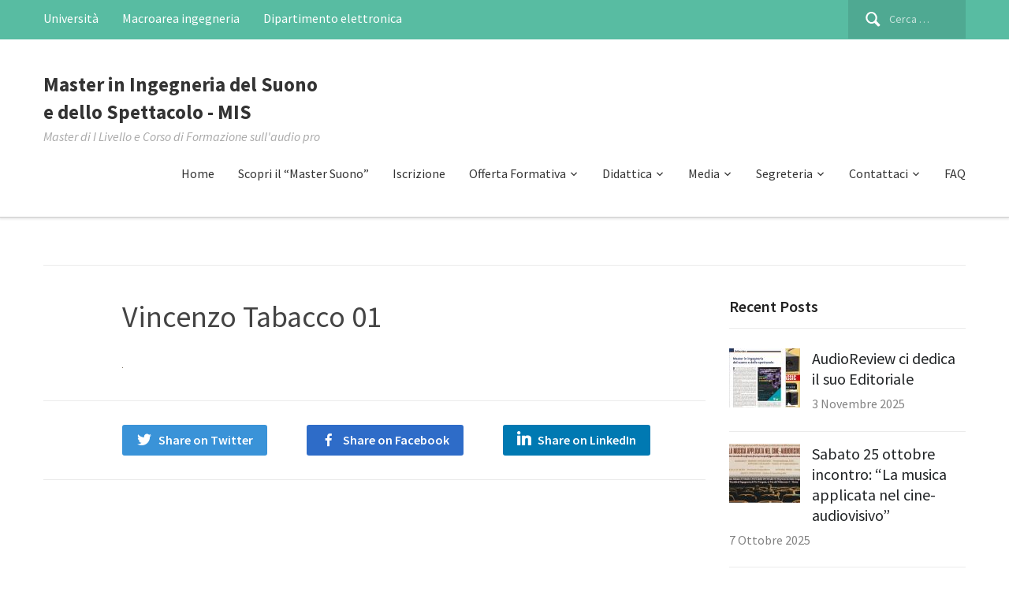

--- FILE ---
content_type: text/html; charset=UTF-8
request_url: http://mastersuono.uniroma2.it/2017/11/09/open-day-mis-2018/vincenzo-tabacco-01/
body_size: 11479
content:
<!DOCTYPE html>
<html lang="it-IT">
<head>
    <meta charset="UTF-8">
    <meta name="viewport" content="width=device-width, initial-scale=1.0">
    <link rel="profile" href="http://gmpg.org/xfn/11">
    <link rel="pingback" href="http://mastersuono.uniroma2.it/xmlrpc.php">

    <meta name='robots' content='index, follow, max-image-preview:large, max-snippet:-1, max-video-preview:-1' />

	<!-- This site is optimized with the Yoast SEO plugin v19.6.1 - https://yoast.com/wordpress/plugins/seo/ -->
	<title>Vincenzo Tabacco 01 - Master in Ingegneria del Suono e dello Spettacolo - MIS</title>
	<link rel="canonical" href="http://mastersuono.uniroma2.it/wp-content/uploads/2017/11/Vincenzo-Tabacco-01.jpg" />
	<meta property="og:locale" content="it_IT" />
	<meta property="og:type" content="article" />
	<meta property="og:title" content="Vincenzo Tabacco 01 - Master in Ingegneria del Suono e dello Spettacolo - MIS" />
	<meta property="og:url" content="http://mastersuono.uniroma2.it/wp-content/uploads/2017/11/Vincenzo-Tabacco-01.jpg" />
	<meta property="og:site_name" content="Master in Ingegneria del Suono e dello Spettacolo - MIS" />
	<meta property="article:publisher" content="https://www.facebook.com/master.suono/" />
	<meta name="twitter:card" content="summary" />
	<meta name="twitter:image" content="http://mastersuono.uniroma2.it/wp-content/uploads/2017/11/Vincenzo-Tabacco-01.jpg" />
	<meta name="twitter:site" content="@MasterSuono" />
	<script type="application/ld+json" class="yoast-schema-graph">{"@context":"https://schema.org","@graph":[{"@type":"WebPage","@id":"http://mastersuono.uniroma2.it/wp-content/uploads/2017/11/Vincenzo-Tabacco-01.jpg","url":"http://mastersuono.uniroma2.it/wp-content/uploads/2017/11/Vincenzo-Tabacco-01.jpg","name":"Vincenzo Tabacco 01 - Master in Ingegneria del Suono e dello Spettacolo - MIS","isPartOf":{"@id":"http://mastersuono.uniroma2.it/#website"},"primaryImageOfPage":{"@id":"http://mastersuono.uniroma2.it/wp-content/uploads/2017/11/Vincenzo-Tabacco-01.jpg#primaryimage"},"image":{"@id":"http://mastersuono.uniroma2.it/wp-content/uploads/2017/11/Vincenzo-Tabacco-01.jpg#primaryimage"},"thumbnailUrl":"http://mastersuono.uniroma2.it/wp-content/uploads/2017/11/Vincenzo-Tabacco-01.jpg","datePublished":"2017-11-12T23:07:28+00:00","dateModified":"2017-11-12T23:07:28+00:00","breadcrumb":{"@id":"http://mastersuono.uniroma2.it/wp-content/uploads/2017/11/Vincenzo-Tabacco-01.jpg#breadcrumb"},"inLanguage":"it-IT","potentialAction":[{"@type":"ReadAction","target":["http://mastersuono.uniroma2.it/wp-content/uploads/2017/11/Vincenzo-Tabacco-01.jpg"]}]},{"@type":"ImageObject","inLanguage":"it-IT","@id":"http://mastersuono.uniroma2.it/wp-content/uploads/2017/11/Vincenzo-Tabacco-01.jpg#primaryimage","url":"http://mastersuono.uniroma2.it/wp-content/uploads/2017/11/Vincenzo-Tabacco-01.jpg","contentUrl":"http://mastersuono.uniroma2.it/wp-content/uploads/2017/11/Vincenzo-Tabacco-01.jpg"},{"@type":"BreadcrumbList","@id":"http://mastersuono.uniroma2.it/wp-content/uploads/2017/11/Vincenzo-Tabacco-01.jpg#breadcrumb","itemListElement":[{"@type":"ListItem","position":1,"name":"Home","item":"http://mastersuono.uniroma2.it/"},{"@type":"ListItem","position":2,"name":"Open Day &#8211; Sabato 18 Novembre","item":"http://mastersuono.uniroma2.it/2017/11/09/open-day-mis-2018/"},{"@type":"ListItem","position":3,"name":"Vincenzo Tabacco 01"}]},{"@type":"WebSite","@id":"http://mastersuono.uniroma2.it/#website","url":"http://mastersuono.uniroma2.it/","name":"Master in Ingegneria del Suono e dello Spettacolo - MIS","description":"Master di I Livello e Corso di Formazione sull&#039;audio pro","potentialAction":[{"@type":"SearchAction","target":{"@type":"EntryPoint","urlTemplate":"http://mastersuono.uniroma2.it/?s={search_term_string}"},"query-input":"required name=search_term_string"}],"inLanguage":"it-IT"}]}</script>
	<!-- / Yoast SEO plugin. -->


<link rel='dns-prefetch' href='//secure.gravatar.com' />
<link rel='dns-prefetch' href='//fonts.googleapis.com' />
<link rel='dns-prefetch' href='//s.w.org' />
<link rel='dns-prefetch' href='//v0.wordpress.com' />
<link rel="alternate" type="application/rss+xml" title="Master in Ingegneria del Suono e dello Spettacolo - MIS &raquo; Feed" href="http://mastersuono.uniroma2.it/feed/" />
<link rel="alternate" type="application/rss+xml" title="Master in Ingegneria del Suono e dello Spettacolo - MIS &raquo; Feed dei commenti" href="http://mastersuono.uniroma2.it/comments/feed/" />
<link rel="alternate" type="application/rss+xml" title="Master in Ingegneria del Suono e dello Spettacolo - MIS &raquo; Vincenzo Tabacco 01 Feed dei commenti" href="http://mastersuono.uniroma2.it/2017/11/09/open-day-mis-2018/vincenzo-tabacco-01/feed/" />
		<!-- This site uses the Google Analytics by ExactMetrics plugin v7.10.0 - Using Analytics tracking - https://www.exactmetrics.com/ -->
							<script
				src="//www.googletagmanager.com/gtag/js?id=UA-71276987-1"  data-cfasync="false" data-wpfc-render="false" type="text/javascript" async></script>
			<script data-cfasync="false" data-wpfc-render="false" type="text/javascript">
				var em_version = '7.10.0';
				var em_track_user = true;
				var em_no_track_reason = '';
				
								var disableStrs = [
															'ga-disable-UA-71276987-1',
									];

				/* Function to detect opted out users */
				function __gtagTrackerIsOptedOut() {
					for (var index = 0; index < disableStrs.length; index++) {
						if (document.cookie.indexOf(disableStrs[index] + '=true') > -1) {
							return true;
						}
					}

					return false;
				}

				/* Disable tracking if the opt-out cookie exists. */
				if (__gtagTrackerIsOptedOut()) {
					for (var index = 0; index < disableStrs.length; index++) {
						window[disableStrs[index]] = true;
					}
				}

				/* Opt-out function */
				function __gtagTrackerOptout() {
					for (var index = 0; index < disableStrs.length; index++) {
						document.cookie = disableStrs[index] + '=true; expires=Thu, 31 Dec 2099 23:59:59 UTC; path=/';
						window[disableStrs[index]] = true;
					}
				}

				if ('undefined' === typeof gaOptout) {
					function gaOptout() {
						__gtagTrackerOptout();
					}
				}
								window.dataLayer = window.dataLayer || [];

				window.ExactMetricsDualTracker = {
					helpers: {},
					trackers: {},
				};
				if (em_track_user) {
					function __gtagDataLayer() {
						dataLayer.push(arguments);
					}

					function __gtagTracker(type, name, parameters) {
						if (!parameters) {
							parameters = {};
						}

						if (parameters.send_to) {
							__gtagDataLayer.apply(null, arguments);
							return;
						}

						if (type === 'event') {
							
														parameters.send_to = exactmetrics_frontend.ua;
							__gtagDataLayer(type, name, parameters);
													} else {
							__gtagDataLayer.apply(null, arguments);
						}
					}

					__gtagTracker('js', new Date());
					__gtagTracker('set', {
						'developer_id.dNDMyYj': true,
											});
															__gtagTracker('config', 'UA-71276987-1', {"forceSSL":"true"} );
										window.gtag = __gtagTracker;										(function () {
						/* https://developers.google.com/analytics/devguides/collection/analyticsjs/ */
						/* ga and __gaTracker compatibility shim. */
						var noopfn = function () {
							return null;
						};
						var newtracker = function () {
							return new Tracker();
						};
						var Tracker = function () {
							return null;
						};
						var p = Tracker.prototype;
						p.get = noopfn;
						p.set = noopfn;
						p.send = function () {
							var args = Array.prototype.slice.call(arguments);
							args.unshift('send');
							__gaTracker.apply(null, args);
						};
						var __gaTracker = function () {
							var len = arguments.length;
							if (len === 0) {
								return;
							}
							var f = arguments[len - 1];
							if (typeof f !== 'object' || f === null || typeof f.hitCallback !== 'function') {
								if ('send' === arguments[0]) {
									var hitConverted, hitObject = false, action;
									if ('event' === arguments[1]) {
										if ('undefined' !== typeof arguments[3]) {
											hitObject = {
												'eventAction': arguments[3],
												'eventCategory': arguments[2],
												'eventLabel': arguments[4],
												'value': arguments[5] ? arguments[5] : 1,
											}
										}
									}
									if ('pageview' === arguments[1]) {
										if ('undefined' !== typeof arguments[2]) {
											hitObject = {
												'eventAction': 'page_view',
												'page_path': arguments[2],
											}
										}
									}
									if (typeof arguments[2] === 'object') {
										hitObject = arguments[2];
									}
									if (typeof arguments[5] === 'object') {
										Object.assign(hitObject, arguments[5]);
									}
									if ('undefined' !== typeof arguments[1].hitType) {
										hitObject = arguments[1];
										if ('pageview' === hitObject.hitType) {
											hitObject.eventAction = 'page_view';
										}
									}
									if (hitObject) {
										action = 'timing' === arguments[1].hitType ? 'timing_complete' : hitObject.eventAction;
										hitConverted = mapArgs(hitObject);
										__gtagTracker('event', action, hitConverted);
									}
								}
								return;
							}

							function mapArgs(args) {
								var arg, hit = {};
								var gaMap = {
									'eventCategory': 'event_category',
									'eventAction': 'event_action',
									'eventLabel': 'event_label',
									'eventValue': 'event_value',
									'nonInteraction': 'non_interaction',
									'timingCategory': 'event_category',
									'timingVar': 'name',
									'timingValue': 'value',
									'timingLabel': 'event_label',
									'page': 'page_path',
									'location': 'page_location',
									'title': 'page_title',
								};
								for (arg in args) {
																		if (!(!args.hasOwnProperty(arg) || !gaMap.hasOwnProperty(arg))) {
										hit[gaMap[arg]] = args[arg];
									} else {
										hit[arg] = args[arg];
									}
								}
								return hit;
							}

							try {
								f.hitCallback();
							} catch (ex) {
							}
						};
						__gaTracker.create = newtracker;
						__gaTracker.getByName = newtracker;
						__gaTracker.getAll = function () {
							return [];
						};
						__gaTracker.remove = noopfn;
						__gaTracker.loaded = true;
						window['__gaTracker'] = __gaTracker;
					})();
									} else {
										console.log("");
					(function () {
						function __gtagTracker() {
							return null;
						}

						window['__gtagTracker'] = __gtagTracker;
						window['gtag'] = __gtagTracker;
					})();
									}
			</script>
				<!-- / Google Analytics by ExactMetrics -->
		<script type="text/javascript">
window._wpemojiSettings = {"baseUrl":"https:\/\/s.w.org\/images\/core\/emoji\/14.0.0\/72x72\/","ext":".png","svgUrl":"https:\/\/s.w.org\/images\/core\/emoji\/14.0.0\/svg\/","svgExt":".svg","source":{"concatemoji":"http:\/\/mastersuono.uniroma2.it\/wp-includes\/js\/wp-emoji-release.min.js?ver=6.0.11"}};
/*! This file is auto-generated */
!function(e,a,t){var n,r,o,i=a.createElement("canvas"),p=i.getContext&&i.getContext("2d");function s(e,t){var a=String.fromCharCode,e=(p.clearRect(0,0,i.width,i.height),p.fillText(a.apply(this,e),0,0),i.toDataURL());return p.clearRect(0,0,i.width,i.height),p.fillText(a.apply(this,t),0,0),e===i.toDataURL()}function c(e){var t=a.createElement("script");t.src=e,t.defer=t.type="text/javascript",a.getElementsByTagName("head")[0].appendChild(t)}for(o=Array("flag","emoji"),t.supports={everything:!0,everythingExceptFlag:!0},r=0;r<o.length;r++)t.supports[o[r]]=function(e){if(!p||!p.fillText)return!1;switch(p.textBaseline="top",p.font="600 32px Arial",e){case"flag":return s([127987,65039,8205,9895,65039],[127987,65039,8203,9895,65039])?!1:!s([55356,56826,55356,56819],[55356,56826,8203,55356,56819])&&!s([55356,57332,56128,56423,56128,56418,56128,56421,56128,56430,56128,56423,56128,56447],[55356,57332,8203,56128,56423,8203,56128,56418,8203,56128,56421,8203,56128,56430,8203,56128,56423,8203,56128,56447]);case"emoji":return!s([129777,127995,8205,129778,127999],[129777,127995,8203,129778,127999])}return!1}(o[r]),t.supports.everything=t.supports.everything&&t.supports[o[r]],"flag"!==o[r]&&(t.supports.everythingExceptFlag=t.supports.everythingExceptFlag&&t.supports[o[r]]);t.supports.everythingExceptFlag=t.supports.everythingExceptFlag&&!t.supports.flag,t.DOMReady=!1,t.readyCallback=function(){t.DOMReady=!0},t.supports.everything||(n=function(){t.readyCallback()},a.addEventListener?(a.addEventListener("DOMContentLoaded",n,!1),e.addEventListener("load",n,!1)):(e.attachEvent("onload",n),a.attachEvent("onreadystatechange",function(){"complete"===a.readyState&&t.readyCallback()})),(e=t.source||{}).concatemoji?c(e.concatemoji):e.wpemoji&&e.twemoji&&(c(e.twemoji),c(e.wpemoji)))}(window,document,window._wpemojiSettings);
</script>
<style type="text/css">
img.wp-smiley,
img.emoji {
	display: inline !important;
	border: none !important;
	box-shadow: none !important;
	height: 1em !important;
	width: 1em !important;
	margin: 0 0.07em !important;
	vertical-align: -0.1em !important;
	background: none !important;
	padding: 0 !important;
}
</style>
	<link rel='stylesheet' id='wp-block-library-css'  href='http://mastersuono.uniroma2.it/wp-includes/css/dist/block-library/style.min.css?ver=6.0.11' type='text/css' media='all' />
<style id='wp-block-library-inline-css' type='text/css'>
.has-text-align-justify{text-align:justify;}
</style>
<link rel='stylesheet' id='wpzoom-social-icons-block-style-css'  href='http://mastersuono.uniroma2.it/wp-content/plugins/social-icons-widget-by-wpzoom/block/dist/style-wpzoom-social-icons.css?ver=4.2.6' type='text/css' media='all' />
<link rel='stylesheet' id='mediaelement-css'  href='http://mastersuono.uniroma2.it/wp-includes/js/mediaelement/mediaelementplayer-legacy.min.css?ver=4.2.16' type='text/css' media='all' />
<link rel='stylesheet' id='wp-mediaelement-css'  href='http://mastersuono.uniroma2.it/wp-includes/js/mediaelement/wp-mediaelement.min.css?ver=6.0.11' type='text/css' media='all' />
<style id='global-styles-inline-css' type='text/css'>
body{--wp--preset--color--black: #000000;--wp--preset--color--cyan-bluish-gray: #abb8c3;--wp--preset--color--white: #ffffff;--wp--preset--color--pale-pink: #f78da7;--wp--preset--color--vivid-red: #cf2e2e;--wp--preset--color--luminous-vivid-orange: #ff6900;--wp--preset--color--luminous-vivid-amber: #fcb900;--wp--preset--color--light-green-cyan: #7bdcb5;--wp--preset--color--vivid-green-cyan: #00d084;--wp--preset--color--pale-cyan-blue: #8ed1fc;--wp--preset--color--vivid-cyan-blue: #0693e3;--wp--preset--color--vivid-purple: #9b51e0;--wp--preset--gradient--vivid-cyan-blue-to-vivid-purple: linear-gradient(135deg,rgba(6,147,227,1) 0%,rgb(155,81,224) 100%);--wp--preset--gradient--light-green-cyan-to-vivid-green-cyan: linear-gradient(135deg,rgb(122,220,180) 0%,rgb(0,208,130) 100%);--wp--preset--gradient--luminous-vivid-amber-to-luminous-vivid-orange: linear-gradient(135deg,rgba(252,185,0,1) 0%,rgba(255,105,0,1) 100%);--wp--preset--gradient--luminous-vivid-orange-to-vivid-red: linear-gradient(135deg,rgba(255,105,0,1) 0%,rgb(207,46,46) 100%);--wp--preset--gradient--very-light-gray-to-cyan-bluish-gray: linear-gradient(135deg,rgb(238,238,238) 0%,rgb(169,184,195) 100%);--wp--preset--gradient--cool-to-warm-spectrum: linear-gradient(135deg,rgb(74,234,220) 0%,rgb(151,120,209) 20%,rgb(207,42,186) 40%,rgb(238,44,130) 60%,rgb(251,105,98) 80%,rgb(254,248,76) 100%);--wp--preset--gradient--blush-light-purple: linear-gradient(135deg,rgb(255,206,236) 0%,rgb(152,150,240) 100%);--wp--preset--gradient--blush-bordeaux: linear-gradient(135deg,rgb(254,205,165) 0%,rgb(254,45,45) 50%,rgb(107,0,62) 100%);--wp--preset--gradient--luminous-dusk: linear-gradient(135deg,rgb(255,203,112) 0%,rgb(199,81,192) 50%,rgb(65,88,208) 100%);--wp--preset--gradient--pale-ocean: linear-gradient(135deg,rgb(255,245,203) 0%,rgb(182,227,212) 50%,rgb(51,167,181) 100%);--wp--preset--gradient--electric-grass: linear-gradient(135deg,rgb(202,248,128) 0%,rgb(113,206,126) 100%);--wp--preset--gradient--midnight: linear-gradient(135deg,rgb(2,3,129) 0%,rgb(40,116,252) 100%);--wp--preset--duotone--dark-grayscale: url('#wp-duotone-dark-grayscale');--wp--preset--duotone--grayscale: url('#wp-duotone-grayscale');--wp--preset--duotone--purple-yellow: url('#wp-duotone-purple-yellow');--wp--preset--duotone--blue-red: url('#wp-duotone-blue-red');--wp--preset--duotone--midnight: url('#wp-duotone-midnight');--wp--preset--duotone--magenta-yellow: url('#wp-duotone-magenta-yellow');--wp--preset--duotone--purple-green: url('#wp-duotone-purple-green');--wp--preset--duotone--blue-orange: url('#wp-duotone-blue-orange');--wp--preset--font-size--small: 13px;--wp--preset--font-size--medium: 20px;--wp--preset--font-size--large: 36px;--wp--preset--font-size--x-large: 42px;}.has-black-color{color: var(--wp--preset--color--black) !important;}.has-cyan-bluish-gray-color{color: var(--wp--preset--color--cyan-bluish-gray) !important;}.has-white-color{color: var(--wp--preset--color--white) !important;}.has-pale-pink-color{color: var(--wp--preset--color--pale-pink) !important;}.has-vivid-red-color{color: var(--wp--preset--color--vivid-red) !important;}.has-luminous-vivid-orange-color{color: var(--wp--preset--color--luminous-vivid-orange) !important;}.has-luminous-vivid-amber-color{color: var(--wp--preset--color--luminous-vivid-amber) !important;}.has-light-green-cyan-color{color: var(--wp--preset--color--light-green-cyan) !important;}.has-vivid-green-cyan-color{color: var(--wp--preset--color--vivid-green-cyan) !important;}.has-pale-cyan-blue-color{color: var(--wp--preset--color--pale-cyan-blue) !important;}.has-vivid-cyan-blue-color{color: var(--wp--preset--color--vivid-cyan-blue) !important;}.has-vivid-purple-color{color: var(--wp--preset--color--vivid-purple) !important;}.has-black-background-color{background-color: var(--wp--preset--color--black) !important;}.has-cyan-bluish-gray-background-color{background-color: var(--wp--preset--color--cyan-bluish-gray) !important;}.has-white-background-color{background-color: var(--wp--preset--color--white) !important;}.has-pale-pink-background-color{background-color: var(--wp--preset--color--pale-pink) !important;}.has-vivid-red-background-color{background-color: var(--wp--preset--color--vivid-red) !important;}.has-luminous-vivid-orange-background-color{background-color: var(--wp--preset--color--luminous-vivid-orange) !important;}.has-luminous-vivid-amber-background-color{background-color: var(--wp--preset--color--luminous-vivid-amber) !important;}.has-light-green-cyan-background-color{background-color: var(--wp--preset--color--light-green-cyan) !important;}.has-vivid-green-cyan-background-color{background-color: var(--wp--preset--color--vivid-green-cyan) !important;}.has-pale-cyan-blue-background-color{background-color: var(--wp--preset--color--pale-cyan-blue) !important;}.has-vivid-cyan-blue-background-color{background-color: var(--wp--preset--color--vivid-cyan-blue) !important;}.has-vivid-purple-background-color{background-color: var(--wp--preset--color--vivid-purple) !important;}.has-black-border-color{border-color: var(--wp--preset--color--black) !important;}.has-cyan-bluish-gray-border-color{border-color: var(--wp--preset--color--cyan-bluish-gray) !important;}.has-white-border-color{border-color: var(--wp--preset--color--white) !important;}.has-pale-pink-border-color{border-color: var(--wp--preset--color--pale-pink) !important;}.has-vivid-red-border-color{border-color: var(--wp--preset--color--vivid-red) !important;}.has-luminous-vivid-orange-border-color{border-color: var(--wp--preset--color--luminous-vivid-orange) !important;}.has-luminous-vivid-amber-border-color{border-color: var(--wp--preset--color--luminous-vivid-amber) !important;}.has-light-green-cyan-border-color{border-color: var(--wp--preset--color--light-green-cyan) !important;}.has-vivid-green-cyan-border-color{border-color: var(--wp--preset--color--vivid-green-cyan) !important;}.has-pale-cyan-blue-border-color{border-color: var(--wp--preset--color--pale-cyan-blue) !important;}.has-vivid-cyan-blue-border-color{border-color: var(--wp--preset--color--vivid-cyan-blue) !important;}.has-vivid-purple-border-color{border-color: var(--wp--preset--color--vivid-purple) !important;}.has-vivid-cyan-blue-to-vivid-purple-gradient-background{background: var(--wp--preset--gradient--vivid-cyan-blue-to-vivid-purple) !important;}.has-light-green-cyan-to-vivid-green-cyan-gradient-background{background: var(--wp--preset--gradient--light-green-cyan-to-vivid-green-cyan) !important;}.has-luminous-vivid-amber-to-luminous-vivid-orange-gradient-background{background: var(--wp--preset--gradient--luminous-vivid-amber-to-luminous-vivid-orange) !important;}.has-luminous-vivid-orange-to-vivid-red-gradient-background{background: var(--wp--preset--gradient--luminous-vivid-orange-to-vivid-red) !important;}.has-very-light-gray-to-cyan-bluish-gray-gradient-background{background: var(--wp--preset--gradient--very-light-gray-to-cyan-bluish-gray) !important;}.has-cool-to-warm-spectrum-gradient-background{background: var(--wp--preset--gradient--cool-to-warm-spectrum) !important;}.has-blush-light-purple-gradient-background{background: var(--wp--preset--gradient--blush-light-purple) !important;}.has-blush-bordeaux-gradient-background{background: var(--wp--preset--gradient--blush-bordeaux) !important;}.has-luminous-dusk-gradient-background{background: var(--wp--preset--gradient--luminous-dusk) !important;}.has-pale-ocean-gradient-background{background: var(--wp--preset--gradient--pale-ocean) !important;}.has-electric-grass-gradient-background{background: var(--wp--preset--gradient--electric-grass) !important;}.has-midnight-gradient-background{background: var(--wp--preset--gradient--midnight) !important;}.has-small-font-size{font-size: var(--wp--preset--font-size--small) !important;}.has-medium-font-size{font-size: var(--wp--preset--font-size--medium) !important;}.has-large-font-size{font-size: var(--wp--preset--font-size--large) !important;}.has-x-large-font-size{font-size: var(--wp--preset--font-size--x-large) !important;}
</style>
<link rel='stylesheet' id='zoom-theme-utils-css-css'  href='http://mastersuono.uniroma2.it/wp-content/themes/capital/functions/wpzoom/assets/css/theme-utils.css?ver=6.0.11' type='text/css' media='all' />
<link rel='stylesheet' id='capital-style-css'  href='http://mastersuono.uniroma2.it/wp-content/themes/capital/style.css?ver=1.2.10' type='text/css' media='all' />
<link rel='stylesheet' id='media-queries-css'  href='http://mastersuono.uniroma2.it/wp-content/themes/capital/css/media-queries.css?ver=1.2.10' type='text/css' media='all' />
<link rel='stylesheet' id='capital-google-font-default-css'  href='//fonts.googleapis.com/css?family=Source+Sans+Pro%3A400%2C400i%2C600%2C600i%2C700%2C700i&#038;subset=cyrillic%2Cgreek%2Clatin-ext&#038;ver=6.0.11' type='text/css' media='all' />
<link rel='stylesheet' id='dashicons-css'  href='http://mastersuono.uniroma2.it/wp-includes/css/dashicons.min.css?ver=6.0.11' type='text/css' media='all' />
<link rel='stylesheet' id='rt-team-css-css'  href='http://mastersuono.uniroma2.it/wp-content/plugins/tlp-team/assets/css/tlpteam.css?ver=4.1.5' type='text/css' media='all' />
<link rel='stylesheet' id='rt-team-sc-css'  href='http://mastersuono.uniroma2.it/wp-content/uploads/tlp-team/team-sc.css?ver=1646574248' type='text/css' media='all' />
<link rel='stylesheet' id='wpzoom-social-icons-socicon-css'  href='http://mastersuono.uniroma2.it/wp-content/plugins/social-icons-widget-by-wpzoom/assets/css/wpzoom-socicon.css?ver=1660075048' type='text/css' media='all' />
<link rel='stylesheet' id='wpzoom-social-icons-genericons-css'  href='http://mastersuono.uniroma2.it/wp-content/plugins/social-icons-widget-by-wpzoom/assets/css/genericons.css?ver=1660075048' type='text/css' media='all' />
<link rel='stylesheet' id='wpzoom-social-icons-academicons-css'  href='http://mastersuono.uniroma2.it/wp-content/plugins/social-icons-widget-by-wpzoom/assets/css/academicons.min.css?ver=1660075048' type='text/css' media='all' />
<link rel='stylesheet' id='wpzoom-social-icons-font-awesome-3-css'  href='http://mastersuono.uniroma2.it/wp-content/plugins/social-icons-widget-by-wpzoom/assets/css/font-awesome-3.min.css?ver=1660075048' type='text/css' media='all' />
<link rel='stylesheet' id='wpzoom-social-icons-styles-css'  href='http://mastersuono.uniroma2.it/wp-content/plugins/social-icons-widget-by-wpzoom/assets/css/wpzoom-social-icons-styles.css?ver=1660075048' type='text/css' media='all' />
<link rel='stylesheet' id='tablepress-default-css'  href='http://mastersuono.uniroma2.it/wp-content/tablepress-combined.min.css?ver=10' type='text/css' media='all' />
<link rel='stylesheet' id='__EPYT__style-css'  href='http://mastersuono.uniroma2.it/wp-content/plugins/youtube-embed-plus/styles/ytprefs.min.css?ver=14.1.2' type='text/css' media='all' />
<style id='__EPYT__style-inline-css' type='text/css'>

                .epyt-gallery-thumb {
                        width: 33.333%;
                }
                
</style>
<link rel='preload' as='font'  id='wpzoom-social-icons-font-academicons-ttf-css'  href='http://mastersuono.uniroma2.it/wp-content/plugins/social-icons-widget-by-wpzoom/assets/font/academicons.ttf?v=1.8.6'  type='font/ttf' crossorigin />
<link rel='preload' as='font'  id='wpzoom-social-icons-font-academicons-woff-css'  href='http://mastersuono.uniroma2.it/wp-content/plugins/social-icons-widget-by-wpzoom/assets/font/academicons.woff?v=1.8.6'  type='font/woff' crossorigin />
<link rel='preload' as='font'  id='wpzoom-social-icons-font-fontawesome-3-ttf-css'  href='http://mastersuono.uniroma2.it/wp-content/plugins/social-icons-widget-by-wpzoom/assets/font/fontawesome-webfont.ttf?v=4.7.0'  type='font/ttf' crossorigin />
<link rel='preload' as='font'  id='wpzoom-social-icons-font-fontawesome-3-woff-css'  href='http://mastersuono.uniroma2.it/wp-content/plugins/social-icons-widget-by-wpzoom/assets/font/fontawesome-webfont.woff?v=4.7.0'  type='font/woff' crossorigin />
<link rel='preload' as='font'  id='wpzoom-social-icons-font-fontawesome-3-woff2-css'  href='http://mastersuono.uniroma2.it/wp-content/plugins/social-icons-widget-by-wpzoom/assets/font/fontawesome-webfont.woff2?v=4.7.0'  type='font/woff2' crossorigin />
<link rel='preload' as='font'  id='wpzoom-social-icons-font-genericons-ttf-css'  href='http://mastersuono.uniroma2.it/wp-content/plugins/social-icons-widget-by-wpzoom/assets/font/Genericons.ttf'  type='font/ttf' crossorigin />
<link rel='preload' as='font'  id='wpzoom-social-icons-font-genericons-woff-css'  href='http://mastersuono.uniroma2.it/wp-content/plugins/social-icons-widget-by-wpzoom/assets/font/Genericons.woff'  type='font/woff' crossorigin />
<link rel='preload' as='font'  id='wpzoom-social-icons-font-socicon-ttf-css'  href='http://mastersuono.uniroma2.it/wp-content/plugins/social-icons-widget-by-wpzoom/assets/font/socicon.ttf?v=4.2.6'  type='font/ttf' crossorigin />
<link rel='preload' as='font'  id='wpzoom-social-icons-font-socicon-woff-css'  href='http://mastersuono.uniroma2.it/wp-content/plugins/social-icons-widget-by-wpzoom/assets/font/socicon.woff?v=4.2.6'  type='font/woff' crossorigin />
<link rel='stylesheet' id='jetpack_css-css'  href='http://mastersuono.uniroma2.it/wp-content/plugins/jetpack/css/jetpack.css?ver=11.2.2' type='text/css' media='all' />
<script type='text/javascript' src='http://mastersuono.uniroma2.it/wp-content/plugins/google-analytics-dashboard-for-wp/assets/js/frontend-gtag.min.js?ver=7.10.0' id='exactmetrics-frontend-script-js'></script>
<script data-cfasync="false" data-wpfc-render="false" type="text/javascript" id='exactmetrics-frontend-script-js-extra'>/* <![CDATA[ */
var exactmetrics_frontend = {"js_events_tracking":"true","download_extensions":"zip,mp3,mpeg,pdf,docx,pptx,xlsx,rar","inbound_paths":"[{\"path\":\"\\\/go\\\/\",\"label\":\"affiliate\"},{\"path\":\"\\\/recommend\\\/\",\"label\":\"affiliate\"}]","home_url":"http:\/\/mastersuono.uniroma2.it","hash_tracking":"false","ua":"UA-71276987-1","v4_id":""};/* ]]> */
</script>
<script type='text/javascript' src='http://mastersuono.uniroma2.it/wp-includes/js/jquery/jquery.min.js?ver=3.6.0' id='jquery-core-js'></script>
<script type='text/javascript' src='http://mastersuono.uniroma2.it/wp-includes/js/jquery/jquery-migrate.min.js?ver=3.3.2' id='jquery-migrate-js'></script>
<script type='text/javascript' id='__ytprefs__-js-extra'>
/* <![CDATA[ */
var _EPYT_ = {"ajaxurl":"http:\/\/mastersuono.uniroma2.it\/wp-admin\/admin-ajax.php","security":"5a87a8a2b2","gallery_scrolloffset":"20","eppathtoscripts":"http:\/\/mastersuono.uniroma2.it\/wp-content\/plugins\/youtube-embed-plus\/scripts\/","eppath":"http:\/\/mastersuono.uniroma2.it\/wp-content\/plugins\/youtube-embed-plus\/","epresponsiveselector":"[\"iframe.__youtube_prefs_widget__\"]","epdovol":"1","version":"14.1.2","evselector":"iframe.__youtube_prefs__[src], iframe[src*=\"youtube.com\/embed\/\"], iframe[src*=\"youtube-nocookie.com\/embed\/\"]","ajax_compat":"","ytapi_load":"light","pause_others":"","stopMobileBuffer":"1","facade_mode":"","not_live_on_channel":"","vi_active":"","vi_js_posttypes":[]};
/* ]]> */
</script>
<script type='text/javascript' src='http://mastersuono.uniroma2.it/wp-content/plugins/youtube-embed-plus/scripts/ytprefs.min.js?ver=14.1.2' id='__ytprefs__-js'></script>
<link rel="https://api.w.org/" href="http://mastersuono.uniroma2.it/wp-json/" /><link rel="alternate" type="application/json" href="http://mastersuono.uniroma2.it/wp-json/wp/v2/media/3884" /><link rel="EditURI" type="application/rsd+xml" title="RSD" href="http://mastersuono.uniroma2.it/xmlrpc.php?rsd" />
<link rel="wlwmanifest" type="application/wlwmanifest+xml" href="http://mastersuono.uniroma2.it/wp-includes/wlwmanifest.xml" /> 
<meta name="generator" content="WordPress 6.0.11" />
<link rel='shortlink' href='https://wp.me/a96UFN-10E' />
<link rel="alternate" type="application/json+oembed" href="http://mastersuono.uniroma2.it/wp-json/oembed/1.0/embed?url=http%3A%2F%2Fmastersuono.uniroma2.it%2F2017%2F11%2F09%2Fopen-day-mis-2018%2Fvincenzo-tabacco-01%2F" />
<link rel="alternate" type="text/xml+oembed" href="http://mastersuono.uniroma2.it/wp-json/oembed/1.0/embed?url=http%3A%2F%2Fmastersuono.uniroma2.it%2F2017%2F11%2F09%2Fopen-day-mis-2018%2Fvincenzo-tabacco-01%2F&#038;format=xml" />
<style>img#wpstats{display:none}</style>
	<!-- WPZOOM Theme / Framework -->
<meta name="generator" content="Capital 1.2.10" />
<meta name="generator" content="WPZOOM Framework 2.0.3" />

<!-- Begin Theme Custom CSS -->
<style type="text/css" id="capital-custom-css">
a{color:#73baad;}.top-navbar, .navbar-nav ul{background:#58bca2;}.navbar-brand h1 a, .navbar-brand h1{font-size:25px;font-weight:bold;}.navbar-brand .tagline{font-style:italic;}
</style>
<!-- End Theme Custom CSS -->
<link rel="icon" href="http://mastersuono.uniroma2.it/wp-content/uploads/2014/12/cropped-LogoSito6-32x32.png" sizes="32x32" />
<link rel="icon" href="http://mastersuono.uniroma2.it/wp-content/uploads/2014/12/cropped-LogoSito6-192x192.png" sizes="192x192" />
<link rel="apple-touch-icon" href="http://mastersuono.uniroma2.it/wp-content/uploads/2014/12/cropped-LogoSito6-180x180.png" />
<meta name="msapplication-TileImage" content="http://mastersuono.uniroma2.it/wp-content/uploads/2014/12/cropped-LogoSito6-270x270.png" />
</head>
<body class="attachment attachment-template-default single single-attachment postid-3884 attachmentid-3884 attachment-jpeg">

<div class="main-wrap">

    <header class="site-header">

        <nav class="top-navbar" role="navigation">
            <div class="inner-wrap">
                <div class="navbar-header">

                                             <a class="navbar-toggle" href="#menu-top-slide">
                             <span class="icon-bar"></span>
                             <span class="icon-bar"></span>
                             <span class="icon-bar"></span>
                         </a>

                         <div id="menu-top-slide" class="menu-top-menu-ita-container"><ul id="menu-top-menu-ita" class="menu"><li id="menu-item-3125" class="menu-item menu-item-type-custom menu-item-object-custom menu-item-3125"><a href="http://web.uniroma2.it/">Università</a></li>
<li id="menu-item-3127" class="menu-item menu-item-type-custom menu-item-object-custom menu-item-3127"><a href="http://ing.uniroma2.it/">Macroarea ingegneria</a></li>
<li id="menu-item-3126" class="menu-item menu-item-type-custom menu-item-object-custom menu-item-3126"><a href="http://www.eln.uniroma2.it/">Dipartimento elettronica</a></li>
</ul></div>
                </div>

                    <div class="navbar-search">
                        <form role="search" method="get" class="search-form" action="http://mastersuono.uniroma2.it/">
				<label>
					<span class="screen-reader-text">Ricerca per:</span>
					<input type="search" class="search-field" placeholder="Cerca &hellip;" value="" name="s" />
				</label>
				<input type="submit" class="search-submit" value="Cerca" />
			</form>                    </div>

                <div id="navbar-top">

                    <div class="menu-top-menu-ita-container"><ul id="menu-top-menu-ita-1" class="nav navbar-nav dropdown sf-menu"><li class="menu-item menu-item-type-custom menu-item-object-custom menu-item-3125"><a href="http://web.uniroma2.it/">Università</a></li>
<li class="menu-item menu-item-type-custom menu-item-object-custom menu-item-3127"><a href="http://ing.uniroma2.it/">Macroarea ingegneria</a></li>
<li class="menu-item menu-item-type-custom menu-item-object-custom menu-item-3126"><a href="http://www.eln.uniroma2.it/">Dipartimento elettronica</a></li>
</ul></div>
                </div><!-- #navbar-top -->
                <div class="clear"></div>
            </div>
            <div class="clear"></div>
        </nav><!-- .navbar -->


        <nav class="main-navbar" role="navigation">
            <div class="inner-wrap">
                 <div class="navbar-header">
                    
                       <a class="navbar-toggle" href="#menu-main-slide">
                           <span class="icon-bar"></span>
                           <span class="icon-bar"></span>
                           <span class="icon-bar"></span>
                       </a>


                       <div id="menu-main-slide" class="menu-top-menu-container"><ul id="menu-top-menu" class="menu"><li id="menu-item-3129" class="menu-item menu-item-type-post_type menu-item-object-page menu-item-home menu-item-3129"><a href="http://mastersuono.uniroma2.it/">Home</a></li>
<li id="menu-item-7697" class="menu-item menu-item-type-post_type menu-item-object-page menu-item-7697"><a href="http://mastersuono.uniroma2.it/scopri-il-mis/">Scopri il “Master Suono”</a></li>
<li id="menu-item-7912" class="menu-item menu-item-type-post_type menu-item-object-page menu-item-7912"><a href="http://mastersuono.uniroma2.it/iscrizione-2/">Iscrizione</a></li>
<li id="menu-item-2970" class="menu-item menu-item-type-custom menu-item-object-custom menu-item-has-children menu-item-2970"><a title="fa-graduation-cap" href="#">Offerta Formativa</a>
<ul class="sub-menu">
	<li id="menu-item-3031" class="menu-item menu-item-type-post_type menu-item-object-page menu-item-3031"><a href="http://mastersuono.uniroma2.it/master-ingegneria-del-suono-dello-spettacolo/">Master di I livello</a></li>
	<li id="menu-item-3030" class="menu-item menu-item-type-post_type menu-item-object-page menu-item-3030"><a href="http://mastersuono.uniroma2.it/corso-di-formazione/">Corso di Formazione</a></li>
	<li id="menu-item-3015" class="menu-item menu-item-type-post_type menu-item-object-page menu-item-3015"><a href="http://mastersuono.uniroma2.it/seminari/">Seminari</a></li>
</ul>
</li>
<li id="menu-item-2976" class="menu-item menu-item-type-custom menu-item-object-custom menu-item-has-children menu-item-2976"><a title="fa-calendar-o" href="#">Didattica</a>
<ul class="sub-menu">
	<li id="menu-item-3026" class="menu-item menu-item-type-post_type menu-item-object-page menu-item-3026"><a href="http://mastersuono.uniroma2.it/orari/">Orario</a></li>
	<li id="menu-item-3027" class="menu-item menu-item-type-post_type menu-item-object-page menu-item-3027"><a href="http://mastersuono.uniroma2.it/esami-lauree/">Esami e Lauree</a></li>
	<li id="menu-item-3028" class="menu-item menu-item-type-post_type menu-item-object-page menu-item-3028"><a href="http://mastersuono.uniroma2.it/insegnamenti/">Insegnamenti</a></li>
	<li id="menu-item-3029" class="menu-item menu-item-type-post_type menu-item-object-page menu-item-3029"><a href="http://mastersuono.uniroma2.it/docenti/">Docenti</a></li>
	<li id="menu-item-3016" class="menu-item menu-item-type-post_type menu-item-object-page menu-item-3016"><a href="http://mastersuono.uniroma2.it/stage-e-tesi/">Stage</a></li>
	<li id="menu-item-3017" class="menu-item menu-item-type-post_type menu-item-object-page menu-item-3017"><a href="http://mastersuono.uniroma2.it/didattica-online/">Didattica online</a></li>
</ul>
</li>
<li id="menu-item-2972" class="menu-item menu-item-type-custom menu-item-object-custom menu-item-has-children menu-item-2972"><a title="fa-video-camera" href="#">Media</a>
<ul class="sub-menu">
	<li id="menu-item-5918" class="menu-item menu-item-type-post_type menu-item-object-page menu-item-5918"><a href="http://mastersuono.uniroma2.it/open-day-virtuale/">Open Day Virtuale</a></li>
	<li id="menu-item-3785" class="menu-item menu-item-type-post_type menu-item-object-page menu-item-3785"><a href="http://mastersuono.uniroma2.it/testimonianze/">Testimonianze</a></li>
	<li id="menu-item-7949" class="menu-item menu-item-type-post_type menu-item-object-page menu-item-7949"><a href="http://mastersuono.uniroma2.it/partners/">Partner</a></li>
	<li id="menu-item-3008" class="menu-item menu-item-type-post_type menu-item-object-page menu-item-3008"><a href="http://mastersuono.uniroma2.it/archivio-tesi/">Archivio digitale Tesi</a></li>
	<li id="menu-item-3391" class="menu-item menu-item-type-post_type menu-item-object-page menu-item-3391"><a href="http://mastersuono.uniroma2.it/video/">Video</a></li>
	<li id="menu-item-3013" class="menu-item menu-item-type-post_type menu-item-object-page menu-item-3013"><a href="http://mastersuono.uniroma2.it/immagini/">Immagini</a></li>
	<li id="menu-item-3169" class="menu-item menu-item-type-post_type menu-item-object-page menu-item-3169"><a href="http://mastersuono.uniroma2.it/blog/">Blog</a></li>
</ul>
</li>
<li id="menu-item-2974" class="menu-item menu-item-type-custom menu-item-object-custom menu-item-has-children menu-item-2974"><a title="fa-question" href="#">Segreteria</a>
<ul class="sub-menu">
	<li id="menu-item-3134" class="menu-item menu-item-type-post_type menu-item-object-page menu-item-3134"><a href="http://mastersuono.uniroma2.it/iscrizione-2/">Iscrizione</a></li>
	<li id="menu-item-3010" class="menu-item menu-item-type-post_type menu-item-object-page menu-item-3010"><a title="fa-download" href="http://mastersuono.uniroma2.it/modulistica/">Modulistica</a></li>
	<li id="menu-item-2975" class="menu-item menu-item-type-custom menu-item-object-custom menu-item-2975"><a title="fa-graduation-cap" href="https://web.uniroma2.it/it/contenuto/segreteria_master_e_corsi_di_perfezionamento">Segreteria Centrale Master</a></li>
</ul>
</li>
<li id="menu-item-3176" class="menu-item menu-item-type-post_type menu-item-object-page menu-item-has-children menu-item-3176"><a href="http://mastersuono.uniroma2.it/contattaci/">Contattaci</a>
<ul class="sub-menu">
	<li id="menu-item-7698" class="menu-item menu-item-type-post_type menu-item-object-page menu-item-7698"><a href="http://mastersuono.uniroma2.it/contattaci/">Contattaci</a></li>
	<li id="menu-item-3691" class="menu-item menu-item-type-post_type menu-item-object-page menu-item-3691"><a href="http://mastersuono.uniroma2.it/direzione/">Direzione e staff</a></li>
</ul>
</li>
<li id="menu-item-7950" class="menu-item menu-item-type-post_type menu-item-object-page menu-item-7950"><a href="http://mastersuono.uniroma2.it/faq/">FAQ</a></li>
</ul></div>
                     <div class="navbar-brand">
                         <h1><a href="http://mastersuono.uniroma2.it" title="Master di I Livello e Corso di Formazione sull&#039;audio pro">Master in Ingegneria del Suono e dello Spettacolo - MIS</a></h1>                         <p class="tagline">Master di I Livello e Corso di Formazione sull&#039;audio pro</p>
                     </div><!-- .navbar-brand -->
                </div>

                <div id="navbar-main">

                    <div class="menu-top-menu-container"><ul id="menu-top-menu-1" class="nav navbar-nav dropdown sf-menu"><li class="menu-item menu-item-type-post_type menu-item-object-page menu-item-home menu-item-3129"><a href="http://mastersuono.uniroma2.it/">Home</a></li>
<li class="menu-item menu-item-type-post_type menu-item-object-page menu-item-7697"><a href="http://mastersuono.uniroma2.it/scopri-il-mis/">Scopri il “Master Suono”</a></li>
<li class="menu-item menu-item-type-post_type menu-item-object-page menu-item-7912"><a href="http://mastersuono.uniroma2.it/iscrizione-2/">Iscrizione</a></li>
<li class="menu-item menu-item-type-custom menu-item-object-custom menu-item-has-children menu-item-2970"><a title="fa-graduation-cap" href="#">Offerta Formativa</a>
<ul class="sub-menu">
	<li class="menu-item menu-item-type-post_type menu-item-object-page menu-item-3031"><a href="http://mastersuono.uniroma2.it/master-ingegneria-del-suono-dello-spettacolo/">Master di I livello</a></li>
	<li class="menu-item menu-item-type-post_type menu-item-object-page menu-item-3030"><a href="http://mastersuono.uniroma2.it/corso-di-formazione/">Corso di Formazione</a></li>
	<li class="menu-item menu-item-type-post_type menu-item-object-page menu-item-3015"><a href="http://mastersuono.uniroma2.it/seminari/">Seminari</a></li>
</ul>
</li>
<li class="menu-item menu-item-type-custom menu-item-object-custom menu-item-has-children menu-item-2976"><a title="fa-calendar-o" href="#">Didattica</a>
<ul class="sub-menu">
	<li class="menu-item menu-item-type-post_type menu-item-object-page menu-item-3026"><a href="http://mastersuono.uniroma2.it/orari/">Orario</a></li>
	<li class="menu-item menu-item-type-post_type menu-item-object-page menu-item-3027"><a href="http://mastersuono.uniroma2.it/esami-lauree/">Esami e Lauree</a></li>
	<li class="menu-item menu-item-type-post_type menu-item-object-page menu-item-3028"><a href="http://mastersuono.uniroma2.it/insegnamenti/">Insegnamenti</a></li>
	<li class="menu-item menu-item-type-post_type menu-item-object-page menu-item-3029"><a href="http://mastersuono.uniroma2.it/docenti/">Docenti</a></li>
	<li class="menu-item menu-item-type-post_type menu-item-object-page menu-item-3016"><a href="http://mastersuono.uniroma2.it/stage-e-tesi/">Stage</a></li>
	<li class="menu-item menu-item-type-post_type menu-item-object-page menu-item-3017"><a href="http://mastersuono.uniroma2.it/didattica-online/">Didattica online</a></li>
</ul>
</li>
<li class="menu-item menu-item-type-custom menu-item-object-custom menu-item-has-children menu-item-2972"><a title="fa-video-camera" href="#">Media</a>
<ul class="sub-menu">
	<li class="menu-item menu-item-type-post_type menu-item-object-page menu-item-5918"><a href="http://mastersuono.uniroma2.it/open-day-virtuale/">Open Day Virtuale</a></li>
	<li class="menu-item menu-item-type-post_type menu-item-object-page menu-item-3785"><a href="http://mastersuono.uniroma2.it/testimonianze/">Testimonianze</a></li>
	<li class="menu-item menu-item-type-post_type menu-item-object-page menu-item-7949"><a href="http://mastersuono.uniroma2.it/partners/">Partner</a></li>
	<li class="menu-item menu-item-type-post_type menu-item-object-page menu-item-3008"><a href="http://mastersuono.uniroma2.it/archivio-tesi/">Archivio digitale Tesi</a></li>
	<li class="menu-item menu-item-type-post_type menu-item-object-page menu-item-3391"><a href="http://mastersuono.uniroma2.it/video/">Video</a></li>
	<li class="menu-item menu-item-type-post_type menu-item-object-page menu-item-3013"><a href="http://mastersuono.uniroma2.it/immagini/">Immagini</a></li>
	<li class="menu-item menu-item-type-post_type menu-item-object-page menu-item-3169"><a href="http://mastersuono.uniroma2.it/blog/">Blog</a></li>
</ul>
</li>
<li class="menu-item menu-item-type-custom menu-item-object-custom menu-item-has-children menu-item-2974"><a title="fa-question" href="#">Segreteria</a>
<ul class="sub-menu">
	<li class="menu-item menu-item-type-post_type menu-item-object-page menu-item-3134"><a href="http://mastersuono.uniroma2.it/iscrizione-2/">Iscrizione</a></li>
	<li class="menu-item menu-item-type-post_type menu-item-object-page menu-item-3010"><a title="fa-download" href="http://mastersuono.uniroma2.it/modulistica/">Modulistica</a></li>
	<li class="menu-item menu-item-type-custom menu-item-object-custom menu-item-2975"><a title="fa-graduation-cap" href="https://web.uniroma2.it/it/contenuto/segreteria_master_e_corsi_di_perfezionamento">Segreteria Centrale Master</a></li>
</ul>
</li>
<li class="menu-item menu-item-type-post_type menu-item-object-page menu-item-has-children menu-item-3176"><a href="http://mastersuono.uniroma2.it/contattaci/">Contattaci</a>
<ul class="sub-menu">
	<li class="menu-item menu-item-type-post_type menu-item-object-page menu-item-7698"><a href="http://mastersuono.uniroma2.it/contattaci/">Contattaci</a></li>
	<li class="menu-item menu-item-type-post_type menu-item-object-page menu-item-3691"><a href="http://mastersuono.uniroma2.it/direzione/">Direzione e staff</a></li>
</ul>
</li>
<li class="menu-item menu-item-type-post_type menu-item-object-page menu-item-7950"><a href="http://mastersuono.uniroma2.it/faq/">FAQ</a></li>
</ul></div>
                </div><!-- #navbar-main -->
            </div>
        </nav><!-- .navbar -->
    </header><!-- .site-header -->


<div class="inner-wrap">

    <main id="main" class="site-main container-fluid" role="main">

        <div class="section-title">
                    </div>

        <section class="post-wrap">

            
                
<article id="post-3884" class="post-3884 attachment type-attachment status-inherit hentry">

    
    <aside class="entry-date">
       
           </aside>

    <section class="entry-body">

        <header class="entry-header">
            <h1 class="entry-title">Vincenzo Tabacco 01</h1>
            <div class="entry-meta">
                
                 <div class="clear"></div>
            </div>
        </header><!-- .entry-header -->

        <div class="entry-content">
            <p class="attachment"><a href='http://mastersuono.uniroma2.it/wp-content/uploads/2017/11/Vincenzo-Tabacco-01.jpg'><img width="1" height="1" src="http://mastersuono.uniroma2.it/wp-content/uploads/2017/11/Vincenzo-Tabacco-01.jpg" class="attachment-medium size-medium" alt="" loading="lazy" /></a></p>


            

            
                
                    </div><!-- .entry-content -->

    </section>

    <footer class="entry-footer">

        
            <div class="share">

                <a href="https://twitter.com/intent/tweet?url=http%3A%2F%2Fmastersuono.uniroma2.it%2F2017%2F11%2F09%2Fopen-day-mis-2018%2Fvincenzo-tabacco-01%2F&text=Vincenzo+Tabacco+01" target="_blank" title="Tweet this on Twitter" class="twitter">Share on Twitter</a>

                <a href="https://facebook.com/sharer.php?u=http%3A%2F%2Fmastersuono.uniroma2.it%2F2017%2F11%2F09%2Fopen-day-mis-2018%2Fvincenzo-tabacco-01%2F&t=Vincenzo+Tabacco+01" target="_blank" title="Share this on Facebook" class="facebook">Share on Facebook</a>

                <a href="https://www.linkedin.com/cws/share?url=http%3A%2F%2Fmastersuono.uniroma2.it%2F2017%2F11%2F09%2Fopen-day-mis-2018%2Fvincenzo-tabacco-01%2F" target="_blank" title="Share on LinkedIn" class="linkedin">Share on LinkedIn</a>
                <div class="clear"></div>
            </div>

        
        
    </footer><!-- .entry-footer -->

    <div class="clear"></div>

</article><!-- #post -->

                
            
        </section><!-- .single-post -->

        <div id="sidebar">

 	<div class="widget feature-posts" id="wpzoom-feature-posts-2"><h3 class="title">Recent Posts</h3><ul class="feature-posts-list"><li><div class="post-thumb"><a href="http://mastersuono.uniroma2.it/2025/11/03/audioreview-ci-dedica-il-suo-editoriale/"><img src="http://mastersuono.uniroma2.it/wp-content/uploads/2025/11/AR480-EditorialeMasterSuono-90x75.jpg" height="75" width="90"></a></div><h3><a href="http://mastersuono.uniroma2.it/2025/11/03/audioreview-ci-dedica-il-suo-editoriale/">AudioReview ci dedica il suo Editoriale</a></h3><br /><small>3 Novembre 2025</small> <br /><div class="clear"></div></li><li><div class="post-thumb"><a href="http://mastersuono.uniroma2.it/2025/10/07/tavola-rotonda-la-musica-applicata-nel-cine-audiovisivo/"><img src="http://mastersuono.uniroma2.it/wp-content/uploads/2025/10/PANEL_AITS_MIS_20251025_EB-90x75.jpg" height="75" width="90"></a></div><h3><a href="http://mastersuono.uniroma2.it/2025/10/07/tavola-rotonda-la-musica-applicata-nel-cine-audiovisivo/">Sabato 25 ottobre incontro: &#8220;La musica applicata nel cine-audiovisivo&#8221;</a></h3><br /><small>7 Ottobre 2025</small> <br /><div class="clear"></div></li><li><div class="post-thumb"><a href="http://mastersuono.uniroma2.it/2025/05/27/seminario-le-tecniche-ideative-di-location-sound-london/"><img src="http://mastersuono.uniroma2.it/wp-content/uploads/2025/05/locandina-Location-Sound-London-90x75.png" height="75" width="90"></a></div><h3><a href="http://mastersuono.uniroma2.it/2025/05/27/seminario-le-tecniche-ideative-di-location-sound-london/">Seminario sabato 31 maggio: le tecniche ideative di Location Sound London</a></h3><br /><small>27 Maggio 2025</small> <br /><div class="clear"></div></li><li><h3><a href="http://mastersuono.uniroma2.it/2025/05/06/annuncio-azienda-in-roma-sud-cerca-sviluppatore-software-junior/">Annuncio: azienda in Roma Sud cerca  Sviluppatore Software Junior</a></h3><br /><small>6 Maggio 2025</small> <br /><div class="clear"></div></li><li><h3><a href="http://mastersuono.uniroma2.it/2025/05/06/offerta-di-lavoro-technical-avc-engineer-specialist-in-roma-eur/">Annuncio: azienda in Roma EUR cerca Technical AVC Engineer Specialist</a></h3><br /><small>6 Maggio 2025</small> <br /><div class="clear"></div></li></ul><div class="clear"></div><div class="clear"></div></div>
</div>
<div class="clear"></div>
    </main><!-- #main -->

</div>


    <div class="clear"></div>
    <footer id="colophon" class="site-footer" role="contentinfo">

        <div class="footer-widgetized-wrapper">
                                <div class="footer-widgets widgets widget-columns-3">

                <div class="inner-wrap">

                    
                        <div class="column">
                            <div class="widget zoom-social-icons-widget" id="zoom-social-icons-widget-5"><h3 class="title">Follow us</h3>
		
<ul class="zoom-social-icons-list zoom-social-icons-list--with-canvas zoom-social-icons-list--rounded zoom-social-icons-list--no-labels">

		
				<li class="zoom-social_icons-list__item">
		<a class="zoom-social_icons-list__link" href="https://facebook.com/mastersuono" target="_blank" title="Facebook" >
									
						<span class="screen-reader-text">facebook</span>
			
						<span class="zoom-social_icons-list-span social-icon socicon socicon-facebook" data-hover-rule="background-color" data-hover-color="#3b5998" style="background-color : #3b5998; font-size: 18px; padding:8px" ></span>
			
					</a>
	</li>

	
				<li class="zoom-social_icons-list__item">
		<a class="zoom-social_icons-list__link" href="https://twitter.com/mastersuono" target="_blank" title="Twitter" >
									
						<span class="screen-reader-text">twitter</span>
			
						<span class="zoom-social_icons-list-span social-icon socicon socicon-twitter" data-hover-rule="background-color" data-hover-color="#55acee" style="background-color : #55acee; font-size: 18px; padding:8px" ></span>
			
					</a>
	</li>

	
				<li class="zoom-social_icons-list__item">
		<a class="zoom-social_icons-list__link" href="https://www.linkedin.com/groups/8182370" target="_blank" title="Default Label" >
									
						<span class="screen-reader-text">linkedin</span>
			
						<span class="zoom-social_icons-list-span social-icon socicon socicon-linkedin" data-hover-rule="background-color" data-hover-color="#3371b7" style="background-color : #3371b7; font-size: 18px; padding:8px" ></span>
			
					</a>
	</li>

	
</ul>

		<div class="clear"></div></div>                        </div><!-- .column -->

                    
                        <div class="column">
                            <div class="widget widget_contact_info" id="widget_contact_info-2"><h3 class="title">Dove siamo</h3><div itemscope itemtype="http://schema.org/LocalBusiness"><div class="confit-address" itemscope itemtype="http://schema.org/PostalAddress" itemprop="address"><a href="https://maps.google.com/maps?z=16&#038;q=viale%2Bdel%2Bpolitecnico%2B1%2B00153%2B%28rm%29" target="_blank" rel="noopener noreferrer">Viale del Politecnico 1<br/>00153 (RM)</a></div><div class="confit-email"><a href="mailto:mastersuono@uniroma2.it">mastersuono@uniroma2.it</a></div></div><div class="clear"></div></div>                        </div><!-- .column -->

                    
                        <div class="column">
                            <div class="widget widget_twitter_timeline" id="twitter_timeline-4"><h3 class="title">Seguici su Twitter</h3><a class="twitter-timeline" data-theme="light" data-border-color="#e8e8e8" data-tweet-limit="1" data-lang="IT" data-partner="jetpack" data-chrome="noheader nofooter transparent" href="https://twitter.com/mastersuono" href="https://twitter.com/mastersuono">I miei Cinguettii</a><div class="clear"></div></div>                        </div><!-- .column -->

                    
                </div>
                <div class="clear"></div>
            </div><!-- .footer-widgets -->

                        </div>

        <div class="site-info">
            <div class="inner-wrap">
                <p class="copyright">
                    Copyright &copy; 2026 Master in Ingegneria del Suono e dello Spettacolo - MIS                </p>
                <p class="designed-by">
                    Designed by <a href="https://www.wpzoom.com/" target="_blank" rel="nofollow">WPZOOM</a>                </p>
            </div>
            <div class="clear"></div>
        </div><!-- .site-info -->
    </footer><!-- #colophon -->

</div><!-- /.main-wrap -->
<script type='text/javascript' src='http://mastersuono.uniroma2.it/wp-includes/js/comment-reply.min.js?ver=6.0.11' id='comment-reply-js'></script>
<script type='text/javascript' src='http://mastersuono.uniroma2.it/wp-content/themes/capital/js/jquery.mmenu.min.all.js?ver=1.2.10' id='mmenu-js'></script>
<script type='text/javascript' src='http://mastersuono.uniroma2.it/wp-content/themes/capital/js/flexslider.min.js?ver=1.2.10' id='flexslider-js'></script>
<script type='text/javascript' src='http://mastersuono.uniroma2.it/wp-content/themes/capital/js/caroufredsel.min.js?ver=1.2.10' id='caroufredsel-js'></script>
<script type='text/javascript' src='http://mastersuono.uniroma2.it/wp-content/themes/capital/js/fitvids.min.js?ver=1.2.10' id='fitvids-js'></script>
<script type='text/javascript' src='http://mastersuono.uniroma2.it/wp-content/themes/capital/js/superfish.min.js?ver=1.2.10' id='superfish-js'></script>
<script type='text/javascript' id='capital-script-js-extra'>
/* <![CDATA[ */
var zoomOptions = {"slideshow_auto":"1","slideshow_speed":"10000","slideshow_effect":"Slide"};
/* ]]> */
</script>
<script type='text/javascript' src='http://mastersuono.uniroma2.it/wp-content/themes/capital/js/functions.js?ver=1.2.10' id='capital-script-js'></script>
<script type='text/javascript' src='http://mastersuono.uniroma2.it/wp-content/plugins/social-icons-widget-by-wpzoom/assets/js/social-icons-widget-frontend.js?ver=1660075048' id='zoom-social-icons-widget-frontend-js'></script>
<script type='text/javascript' src='http://mastersuono.uniroma2.it/wp-content/plugins/jetpack/_inc/build/twitter-timeline.min.js?ver=4.0.0' id='jetpack-twitter-timeline-js'></script>
<script type='text/javascript' src='http://mastersuono.uniroma2.it/wp-content/plugins/youtube-embed-plus/scripts/fitvids.min.js?ver=14.1.2' id='__ytprefsfitvids__-js'></script>
<script src='https://stats.wp.com/e-202604.js' defer></script>
<script>
	_stq = window._stq || [];
	_stq.push([ 'view', {v:'ext',j:'1:11.2.2',blog:'134634847',post:'3884',tz:'1',srv:'mastersuono.uniroma2.it'} ]);
	_stq.push([ 'clickTrackerInit', '134634847', '3884' ]);
</script>

</body>
</html>
<!--
Performance optimized by W3 Total Cache. Learn more: https://www.boldgrid.com/w3-total-cache/

Object Caching 115/138 objects using redis
Page Caching using redis 

Served from: mastersuono.uniroma2.it @ 2026-01-25 19:33:26 by W3 Total Cache
-->

--- FILE ---
content_type: text/css
request_url: http://mastersuono.uniroma2.it/wp-content/uploads/tlp-team/team-sc.css?ver=1646574248
body_size: 621
content:
/*sc-7157-start*/.rt-team-container.rt-team-container-7157 .single-team-area .overlay a.detail-popup, .rt-team-container.rt-team-container-7157 .contact-info ul li i{color:#0367bf;}.rt-team-container.rt-team-container-7157 .single-team-area .skill-prog .fill,.tlp-team .rt-team-container.rt-team-container-7157 .tlp-content, .tlp-popup-wrap-7157 .tlp-tooltip + .tooltip > .tooltip-inner, .tlp-modal-7157 .tlp-tooltip + .tooltip > .tooltip-inner, .rt-modal-7157 .tlp-tooltip + .tooltip > .tooltip-inner,.rt-team-container.rt-team-container-7157 .layout1 .tlp-content,.rt-team-container.rt-team-container-7157 .layout11 .single-team-area .tlp-title,.rt-team-container.rt-team-container-7157 .carousel7 .single-team-area .team-name,.rt-team-container.rt-team-container-7157 .layout14 .rt-grid-item .tlp-overlay, .rt-team-container.rt-team-container-7157 .carousel8 .rt-grid-item .tlp-overlay,.rt-team-container.rt-team-container-7157 .isotope6 .single-team-area h3 .team-name,.rt-team-container.rt-team-container-7157 .carousel8 .rt-grid-item .tlp-overlay .social-icons:before,.rt-team-container.rt-team-container-7157 .layout14 .rt-grid-item .tlp-overlay .social-icons:before,.rt-team-container.rt-team-container-7157 .skill-prog .fill,.rt-team-container.rt-team-container-7157 .special-selected-top-wrap .ttp-label,#rt-smart-modal-container.rt-modal-7157 .rt-smart-modal-header,.rt-team-container.rt-team-container-7157 .layout6 .tlp-info-block, .rt-team-container.rt-team-container-7157 .isotope-free .tlp-content, .rt-team-container.rt-team-container-7157 .carousel9 .single-team-area .tlp-overlay{background:#0367bf !important;}.rt-team-container.rt-team-container-7157 .layout15 .single-team-area:before,.rt-team-container.rt-team-container-7157 .isotope10 .single-team-area:before,.rt-team-container.rt-team-container-7157 .carousel11 .single-team-area:before{background:rgba(3,103,191,0.8)}#rt-smart-modal-container.loading.rt-modal-7157 .rt-spinner, .rt-team-container.rt-team-container-7157 .tlp-team-skill .tooltip.top .tooltip-arrow, .tlp-popup-wrap-7157 .tlp-tooltip + .tooltip > .tooltip-arrow, .tlp-modal-7157 .tlp-tooltip + .tooltip > .tooltip-arrow, .rt-modal-7157 .tlp-tooltip + .tooltip > .tooltip-arrow {border-top-color:#0367bf;}.rt-team-container.rt-team-container-7157 .layout6 .tlp-right-arrow:after{border-color: transparent #0367bf;}.rt-team-container.rt-team-container-7157 .layout6 .tlp-left-arrow:after{border-color:#0367bf transparent transparent;}.rt-team-container.rt-team-container-7157 .layout12 .single-team-area h3 .team-name,.rt-team-container.rt-team-container-7157 .isotope6 .single-team-area h3 .team-name,.rt-team-container.rt-team-container-7157  .layout12 .single-team-area h3 .team-name,.rt-team-container.rt-team-container-7157 .isotope6 .single-team-area h3 .team-name {background:#0367bf;}.tlp-popup-wrap-7157 .skill-prog .fill, .tlp-modal-7157 .skill-prog .fill{background-color:#0367bf;}.rt-team-container.rt-team-container-7157 .special-selected-top-wrap .img:after{background:rgba(3,103,191,0.2)}#rt-smart-modal-container.rt-modal-7157 .rt-smart-modal-header a.rt-smart-nav-item{-webkit-text-stroke: 1px rgb(3,103,191);}#rt-smart-modal-container.rt-modal-7157 .rt-smart-modal-header a.rt-smart-modal-close{-webkit-text-stroke: 6px rgb(3,103,191);}/*sc-7157-end*/